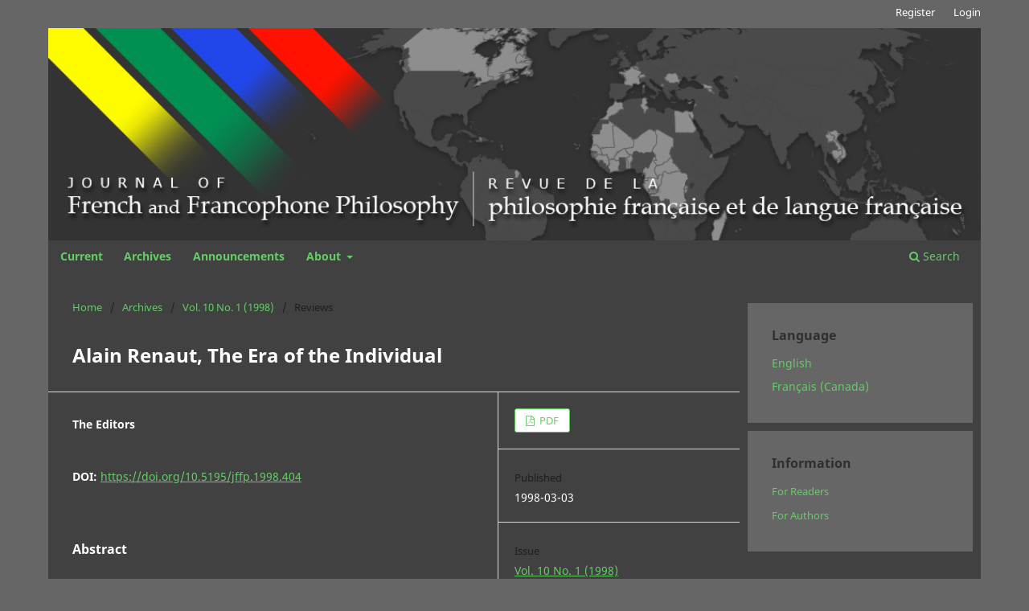

--- FILE ---
content_type: text/html; charset=utf-8
request_url: https://jffp.pitt.edu/ojs/jffp/article/view/404
body_size: 18633
content:
<!DOCTYPE html>
<html lang="en-US" xml:lang="en-US">
<head>
	<meta charset="utf-8">
	<meta name="viewport" content="width=device-width, initial-scale=1.0">
	<title>
		Alain Renaut, The Era of the Individual
							| Journal of French and Francophone Philosophy
			</title>

	
<meta name="generator" content="Open Journal Systems 3.3.0.21" />
<meta name="gs_meta_revision" content="1.1"/>
<meta name="citation_journal_title" content="Journal of French and Francophone Philosophy"/>
<meta name="citation_journal_abbrev" content="JFFP"/>
<meta name="citation_issn" content="2155-1162"/> 
<meta name="citation_author" content="The Editors"/>
<meta name="citation_title" content="Alain Renaut, The Era of the Individual"/>
<meta name="citation_language" content="en"/>
<meta name="citation_date" content="1998/03/03"/>
<meta name="citation_volume" content="10"/>
<meta name="citation_issue" content="1"/>
<meta name="citation_firstpage" content="64a"/>
<meta name="citation_lastpage" content="64a"/>
<meta name="citation_doi" content="10.5195/jffp.1998.404"/>
<meta name="citation_abstract_html_url" content="https://jffp.pitt.edu/ojs/jffp/article/view/404"/>
<meta name="citation_pdf_url" content="https://jffp.pitt.edu/ojs/jffp/article/download/404/399"/>
<link rel="schema.DC" href="http://purl.org/dc/elements/1.1/" />
<meta name="DC.Creator.PersonalName" content="The Editors"/>
<meta name="DC.Date.created" scheme="ISO8601" content="1998-03-03"/>
<meta name="DC.Date.dateSubmitted" scheme="ISO8601" content="2011-02-23"/>
<meta name="DC.Date.issued" scheme="ISO8601" content="1998-03-03"/>
<meta name="DC.Date.modified" scheme="ISO8601" content="2019-11-26"/>
<meta name="DC.Description" xml:lang="en" content="none"/>
<meta name="DC.Format" scheme="IMT" content="application/pdf"/>
<meta name="DC.Identifier" content="404"/>
<meta name="DC.Identifier.pageNumber" content="64a"/>
<meta name="DC.Identifier.DOI" content="10.5195/jffp.1998.404"/>
<meta name="DC.Identifier.URI" content="https://jffp.pitt.edu/ojs/jffp/article/view/404"/>
<meta name="DC.Language" scheme="ISO639-1" content="en"/>
<meta name="DC.Rights" content="Copyright (c)  "/>
<meta name="DC.Rights" content=""/>
<meta name="DC.Source" content="Journal of French and Francophone Philosophy"/>
<meta name="DC.Source.ISSN" content="2155-1162"/>
<meta name="DC.Source.Issue" content="1"/>
<meta name="DC.Source.Volume" content="10"/>
<meta name="DC.Source.URI" content="https://jffp.pitt.edu/ojs/jffp"/>
<meta name="DC.Title" content="Alain Renaut, The Era of the Individual"/>
<meta name="DC.Type" content="Text.Serial.Journal"/>
<meta name="DC.Type.articleType" content="Reviews"/>
<link rel="alternate" type="application/atom+xml" href="https://jffp.pitt.edu/ojs/jffp/gateway/plugin/WebFeedGatewayPlugin/atom">
<link rel="alternate" type="application/rdf+xml" href="https://jffp.pitt.edu/ojs/jffp/gateway/plugin/WebFeedGatewayPlugin/rss">
<link rel="alternate" type="application/rss+xml" href="https://jffp.pitt.edu/ojs/jffp/gateway/plugin/WebFeedGatewayPlugin/rss2">
<link rel="alternate" type="application/atom+xml" href="https://jffp.pitt.edu/ojs/jffp/gateway/plugin/AnnouncementFeedGatewayPlugin/atom">
<link rel="alternate" type="application/rdf+xml" href="https://jffp.pitt.edu/ojs/jffp/gateway/plugin/AnnouncementFeedGatewayPlugin/rss">
<link rel="alternate" type="application/rss+xml" href="https://jffp.pitt.edu/ojs/jffp/gateway/plugin/AnnouncementFeedGatewayPlugin/rss2">
	<link rel="stylesheet" href="https://jffp.pitt.edu/ojs/jffp/$$$call$$$/page/page/css?name=stylesheet" type="text/css" /><link rel="stylesheet" href="https://jffp.pitt.edu/ojs/jffp/$$$call$$$/page/page/css?name=font" type="text/css" /><link rel="stylesheet" href="https://jffp.pitt.edu/ojs/lib/pkp/styles/fontawesome/fontawesome.css?v=3.3.0.21" type="text/css" /><link rel="stylesheet" href="https://jffp.pitt.edu/ojs/public/journals/1/styleSheet.css?d=2023-04-05+16%3A30%3A22" type="text/css" />
</head>
<body class="pkp_page_article pkp_op_view has_site_logo" dir="ltr">

	<div class="pkp_structure_page">

				<header class="pkp_structure_head" id="headerNavigationContainer" role="banner">
						
 <nav class="cmp_skip_to_content" aria-label="Jump to content links">
	<a href="#pkp_content_main">Skip to main content</a>
	<a href="#siteNav">Skip to main navigation menu</a>
		<a href="#pkp_content_footer">Skip to site footer</a>
</nav>

			<div class="pkp_head_wrapper">

				<div class="pkp_site_name_wrapper">
					<button class="pkp_site_nav_toggle">
						<span>Open Menu</span>
					</button>
										<div class="pkp_site_name">
																<a href="						https://jffp.pitt.edu/ojs/jffp/index
					" class="is_img">
							<img src="https://jffp.pitt.edu/ojs/public/journals/1/pageHeaderLogoImage_en_US.png" width="1100" height="250" alt="Journal of French and Francophone Philosophy" />
						</a>
										</div>
				</div>

				
				<nav class="pkp_site_nav_menu" aria-label="Site Navigation">
					<a id="siteNav"></a>
					<div class="pkp_navigation_primary_row">
						<div class="pkp_navigation_primary_wrapper">
																				<ul id="navigationPrimary" class="pkp_navigation_primary pkp_nav_list">
								<li class="">
				<a href="https://jffp.pitt.edu/ojs/jffp/issue/current">
					Current
				</a>
							</li>
								<li class="">
				<a href="https://jffp.pitt.edu/ojs/jffp/issue/archive">
					Archives
				</a>
							</li>
								<li class="">
				<a href="https://jffp.pitt.edu/ojs/jffp/announcement">
					Announcements
				</a>
							</li>
								<li class="">
				<a href="https://jffp.pitt.edu/ojs/jffp/about">
					About
				</a>
									<ul>
																					<li class="">
									<a href="https://jffp.pitt.edu/ojs/jffp/about">
										About the Journal
									</a>
								</li>
																												<li class="">
									<a href="https://jffp.pitt.edu/ojs/jffp/about/submissions">
										Submissions
									</a>
								</li>
																												<li class="">
									<a href="https://jffp.pitt.edu/ojs/jffp/about/editorialTeam">
										Editorial Team
									</a>
								</li>
																												<li class="">
									<a href="https://jffp.pitt.edu/ojs/jffp/about/privacy">
										Privacy Statement
									</a>
								</li>
																												<li class="">
									<a href="https://jffp.pitt.edu/ojs/jffp/about/contact">
										Contact
									</a>
								</li>
																		</ul>
							</li>
			</ul>

				

																						<div class="pkp_navigation_search_wrapper">
									<a href="https://jffp.pitt.edu/ojs/jffp/search" class="pkp_search pkp_search_desktop">
										<span class="fa fa-search" aria-hidden="true"></span>
										Search
									</a>
								</div>
													</div>
					</div>
					<div class="pkp_navigation_user_wrapper" id="navigationUserWrapper">
							<ul id="navigationUser" class="pkp_navigation_user pkp_nav_list">
								<li class="profile">
				<a href="https://jffp.pitt.edu/ojs/jffp/user/register">
					Register
				</a>
							</li>
								<li class="profile">
				<a href="https://jffp.pitt.edu/ojs/jffp/login">
					Login
				</a>
							</li>
										</ul>

					</div>
				</nav>
			</div><!-- .pkp_head_wrapper -->
		</header><!-- .pkp_structure_head -->

						<div class="pkp_structure_content has_sidebar">
			<div class="pkp_structure_main" role="main">
				<a id="pkp_content_main"></a>

<div class="page page_article">
			<nav class="cmp_breadcrumbs" role="navigation" aria-label="You are here:">
	<ol>
		<li>
			<a href="https://jffp.pitt.edu/ojs/jffp/index">
				Home
			</a>
			<span class="separator">/</span>
		</li>
		<li>
			<a href="https://jffp.pitt.edu/ojs/jffp/issue/archive">
				Archives
			</a>
			<span class="separator">/</span>
		</li>
					<li>
				<a href="https://jffp.pitt.edu/ojs/jffp/issue/view/23">
					Vol. 10 No. 1 (1998)
				</a>
				<span class="separator">/</span>
			</li>
				<li class="current" aria-current="page">
			<span aria-current="page">
									Reviews
							</span>
		</li>
	</ol>
</nav>
	
		  	 <article class="obj_article_details">

		
	<h1 class="page_title">
		Alain Renaut, The Era of the Individual
	</h1>

	
	<div class="row">
		<div class="main_entry">

							<section class="item authors">
					<h2 class="pkp_screen_reader">Authors</h2>
					<ul class="authors">
											<li>
							<span class="name">
								The Editors
							</span>
																				</li>
										</ul>
				</section>
			
																												<section class="item doi">
						<h2 class="label">
														DOI:
						</h2>
						<span class="value">
							<a href="https://doi.org/10.5195/jffp.1998.404">
								https://doi.org/10.5195/jffp.1998.404
							</a>
						</span>
					</section>
							
						
										<section class="item abstract">
					<h2 class="label">Abstract</h2>
					none
				</section>
			
			 <!-- Plum Analytics -->
<a href="https://plu.mx/plum/a/?doi=10.5195/jffp.1998.404" class="plumx-summary" data-hide-when-empty="true" data-hide-print="true" data-orientation="horizontal" ></a>
<!-- /Plum Analytics -->


																			
						
		</div><!-- .main_entry -->

		<div class="entry_details">

						
										<div class="item galleys">
					<h2 class="pkp_screen_reader">
						Downloads
					</h2>
					<ul class="value galleys_links">
													<li>
								
	
							

<a class="obj_galley_link pdf" href="https://jffp.pitt.edu/ojs/jffp/article/view/404/399">

		
	PDF

	</a>
							</li>
											</ul>
				</div>
						
						<div class="item published">
				<section class="sub_item">
					<h2 class="label">
						Published
					</h2>
					<div class="value">
																			<span>1998-03-03</span>
																	</div>
				</section>
							</div>
			
						
										<div class="item issue">

											<section class="sub_item">
							<h2 class="label">
								Issue
							</h2>
							<div class="value">
								<a class="title" href="https://jffp.pitt.edu/ojs/jffp/issue/view/23">
									Vol. 10 No. 1 (1998)
								</a>
							</div>
						</section>
					
											<section class="sub_item">
							<h2 class="label">
								Section
							</h2>
							<div class="value">
								Reviews
							</div>
						</section>
					
									</div>
			
															
										<div class="item copyright">
					<h2 class="label">
						License
					</h2>
										<br /><strong>Authors who publish with this journal agree to the following terms: </strong><br /><br /><ol><ol><li>The Author retains copyright in the Work, where the term “Work” shall include all digital objects that may result in subsequent electronic publication or distribution.<br /><br /></li><li>Upon acceptance of the Work, the author shall grant to the Publisher the right of first publication of the Work.<br /><br /></li><li>The Author shall grant to the Publisher and its agents the nonexclusive perpetual right and license to publish, archive, and make accessible the Work in whole or in part in all forms of media now or hereafter known under a <a href="https://creativecommons.org/licenses/by-nc-nd/4.0/" target="_blank">Creative Commons 4.0 License (Attribution-Noncommercial-No Derivative Works)</a>, or its equivalent, which, for the avoidance of doubt, allows others to copy, distribute, and transmit the Work under the following conditions:<ol style="list-style-type: lower-alpha;"><li>Attribution—other users must attribute the Work in the manner specified by the author as indicated on the journal Web site;</li><li>Noncommercial—other users (including Publisher) may not use this Work for commercial purposes;</li><li>No Derivative Works—other users (including Publisher) may not alter, transform, or build upon this Work,with the understanding that any of the above conditions can be waived with permission from the Author and that where the Work or any of its elements is in the public domain under applicable law, that status is in no way affected by the license. <br /><br /></li></ol></li><li>The Author is able to enter into separate, additional contractual arrangements for the nonexclusive distribution of the journal's published version of the Work (e.g., post it to an institutional repository or publish it in a book), as long as there is provided in the document an acknowledgement of its initial publication in this journal.<br /><br /></li><li>Authors are permitted and encouraged to post online a pre-publication <em>manuscript</em> (but not the Publisher’s final formatted PDF version of the Work) in institutional repositories or on their Websites prior to and during the submission process, as it can lead to productive exchanges, as well as earlier and greater citation of published work. Any such posting made before acceptance and publication of the Work shall be updated upon publication to include a reference to the Publisher-assigned DOI (Digital Object Identifier) and a link to the online abstract for the final published Work in the Journal.<br /><br /></li><li>Upon Publisher’s request, the Author agrees to furnish promptly to Publisher, at the Author’s own expense, written evidence of the permissions, licenses, and consents for use of third-party material included within the Work, except as determined by Publisher to be covered by the principles of Fair Use.<br /><br /></li><li>The Author represents and warrants that:<br /><br /></li><ol style="list-style-type: lower-alpha; padding-left: 40px;"><li>the Work is the Author’s original work;</li><li>the Author has not transferred, and will not transfer, exclusive rights in the Work to any third party;</li><li>the Work is not pending review or under consideration by another publisher;</li><li>the Work has not previously been published;</li><li>the Work contains no misrepresentation or infringement of the Work or property of other authors or third parties; and</li><li>the Work contains no libel, invasion of privacy, or other unlawful matter.<br /> </li></ol><li>The Author agrees to indemnify and hold Publisher harmless from Author’s breach of the representations and warranties contained in Paragraph 6 above, as well as any claim or proceeding relating to Publisher’s use and publication of any content contained in the Work, including third-party content.</li></ol></ol>
				</div>
			
			

		</div><!-- .entry_details -->
	</div><!-- .row -->

</article>

	<!-- Plum Analytics -->
<script type="text/javascript" src="//cdn.plu.mx/widget-all.js"></script>
<!-- /Plum Analytics -->



</div><!-- .page -->

	</div><!-- pkp_structure_main -->

									<div class="pkp_structure_sidebar left" role="complementary" aria-label="Sidebar">
				<div class="pkp_block block_language">
	<h2 class="title">
		Language
	</h2>

	<div class="content">
		<ul>
							<li class="locale_en_US current" lang="en-US">
					<a href="https://jffp.pitt.edu/ojs/jffp/user/setLocale/en_US?source=%2Fojs%2Fjffp%2Farticle%2Fview%2F404">
						English
					</a>
				</li>
							<li class="locale_fr_CA" lang="fr-CA">
					<a href="https://jffp.pitt.edu/ojs/jffp/user/setLocale/fr_CA?source=%2Fojs%2Fjffp%2Farticle%2Fview%2F404">
						Français (Canada)
					</a>
				</li>
					</ul>
	</div>
</div><!-- .block_language -->
<div class="pkp_block block_information">
	<h2 class="title">Information</h2>
	<div class="content">
		<ul>
							<li>
					<a href="https://jffp.pitt.edu/ojs/jffp/information/readers">
						For Readers
					</a>
				</li>
										<li>
					<a href="https://jffp.pitt.edu/ojs/jffp/information/authors">
						For Authors
					</a>
				</li>
								</ul>
	</div>
</div>

			</div><!-- pkp_sidebar.left -->
			</div><!-- pkp_structure_content -->

<div class="pkp_structure_footer_wrapper" role="contentinfo">
	<a id="pkp_content_footer"></a>

	<div class="pkp_structure_footer">

					<div class="pkp_footer_content">
				<p>ISSN 1936-6280 (print) 2155-1162 (online)</p>
<p><a title="Pitt Open Library Pubishing" href="https://library.pitt.edu/e-journals"><img src="https://ans-names.pitt.edu/public/site/images/vgabler/pitt-open-library-pub-125-661-web2.png" alt="" width="10%" height="auto" /><br /></a>This journal is published by <a href="https://library.pitt.edu/e-journals">Pitt Open Library Publishing</a>.</p>
			</div>
		
		<div class="pkp_brand_footer" role="complementary">
			<a href="https://jffp.pitt.edu/ojs/jffp/about/aboutThisPublishingSystem">
				<img alt="More information about the publishing system, Platform and Workflow by OJS/PKP." src="https://jffp.pitt.edu/ojs/templates/images/ojs_brand.png">
			</a>
		</div>
	</div>
</div><!-- pkp_structure_footer_wrapper -->

</div><!-- pkp_structure_page -->

<script src="https://jffp.pitt.edu/ojs/lib/pkp/lib/vendor/components/jquery/jquery.min.js?v=3.3.0.21" type="text/javascript"></script><script src="https://jffp.pitt.edu/ojs/lib/pkp/lib/vendor/components/jqueryui/jquery-ui.min.js?v=3.3.0.21" type="text/javascript"></script><script src="https://jffp.pitt.edu/ojs/plugins/themes/default/js/lib/popper/popper.js?v=3.3.0.21" type="text/javascript"></script><script src="https://jffp.pitt.edu/ojs/plugins/themes/default/js/lib/bootstrap/util.js?v=3.3.0.21" type="text/javascript"></script><script src="https://jffp.pitt.edu/ojs/plugins/themes/default/js/lib/bootstrap/dropdown.js?v=3.3.0.21" type="text/javascript"></script><script src="https://jffp.pitt.edu/ojs/plugins/themes/default/js/main.js?v=3.3.0.21" type="text/javascript"></script><script type="text/javascript">
(function (w, d, s, l, i) { w[l] = w[l] || []; var f = d.getElementsByTagName(s)[0],
j = d.createElement(s), dl = l != 'dataLayer' ? '&l=' + l : ''; j.async = true; 
j.src = 'https://www.googletagmanager.com/gtag/js?id=' + i + dl; f.parentNode.insertBefore(j, f); 
function gtag(){dataLayer.push(arguments)}; gtag('js', new Date()); gtag('config', i); })
(window, document, 'script', 'dataLayer', 'G-RDQD8S8F7F');
</script>

<span class="Z3988" title="ctx_ver=Z39.88-2004&amp;rft_id=https%3A%2F%2Fjffp.pitt.edu%2Fojs%2Fjffp%2Farticle%2Fview%2F404&amp;rft_val_fmt=info%3Aofi%2Ffmt%3Akev%3Amtx%3Ajournal&amp;rft.language=en_US&amp;rft.genre=article&amp;rft.title=Journal+of+French+and+Francophone+Philosophy&amp;rft.jtitle=Journal+of+French+and+Francophone+Philosophy&amp;rft.atitle=Alain+Renaut%2C+The+Era+of+the+Individual&amp;rft.artnum=404&amp;rft.stitle=JFFP&amp;rft.volume=10&amp;rft.issue=1&amp;rft.aulast=Editors&amp;rft.aufirst=The&amp;rft.date=1998-03-03&amp;rft_id=info%3Adoi%2F10.5195%2Fjffp.1998.404&amp;rft.pages=64a&amp;rft.eissn=2155-1162"></span>

</body>
</html>
